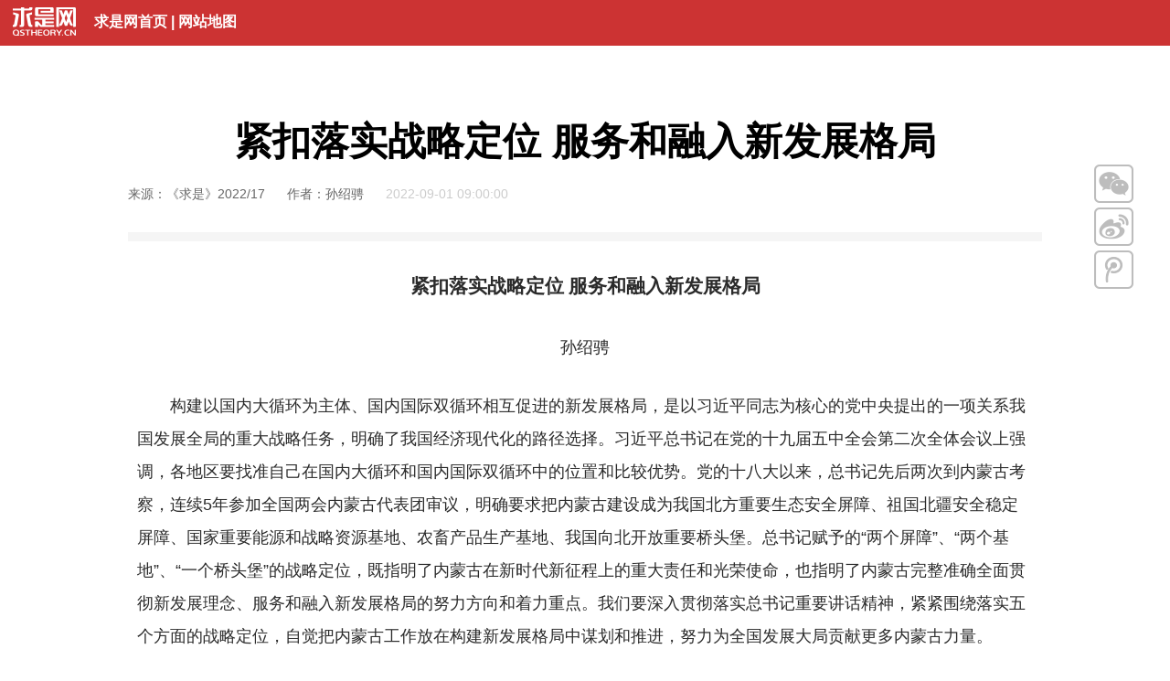

--- FILE ---
content_type: text/html
request_url: https://www.qstheory.cn/dukan/qs/2022-09/01/c_1128959918.htm
body_size: 10986
content:
<!DOCTYPE html>
<html lang="zh-cn">
<head>
<meta http-equiv="Content-Type" content="text/html; charset=utf-8" /><meta name="publishid" content="1128959918.11.9595.0"/><meta name="pageid" content="11270.11143.0.0.1181602.0.0.0.0.0.114924.1128959918"/>
<meta name="viewport" content="width=device-width, initial-scale=1" />
<meta http-equiv="X-UA-Compatible" content="IE=edge" />
<meta name="robots" content="all" />
<meta name="author" content="求是网" />
<meta name="copyright" content="求是网" />
<script src="http://www.news.cn/global/js/pageCore.js"></script>
<title>
紧扣落实战略定位 服务和融入新发展格局 - 求是网
</title>
<link href="//www.qstheory.cn/n7/style/bootstrap.min.css" rel="stylesheet" />
<link href="//www.qstheory.cn/n7/style/v7_base.css" rel="stylesheet" />
<link href="//www.qstheory.cn/n7/style/v7_widecontent_v1.5.css" rel="stylesheet" />
<!--[if lt IE 9]>
<script src="//www.qstheory.cn/n5/h5boot/html5shiv.min.js"></script>
<script src="//www.qstheory.cn/n5/h5boot/respond.min.js"></script>
<![endif]-->
<link rel="icon" href="//www.qstheory.cn/favicon.ico" />
<script type="text/javascript">
//防嵌帧
try{
　　top.location.hostname;
　　if (top.location.hostname != window.location.hostname) {
　　　　top.location.href =window.location.href;
　　}
}
catch(e){
　　top.location.href = window.location.href;
}
</script>
<script src="//www.qstheory.cn/n8/js/jquery-3.3.1.min.js"></script>
</head>
<body>
<div id="wx_pic" style="display: none;"> <img src="//www.qstheory.cn/n6/images/zt_weixin_share.png" /> </div>
<header class="wp_top">
<div class="icon"><a href="//www.qstheory.cn" target="_blank"><img src="//www.qstheory.cn/n7/images/v7_qsdd_20171208_08.png" alt="" /></a></div>
<div class="menu"><a href="//www.qstheory.cn" target="_blank">求是网首页</a> | <a href="//www.qstheory.cn/sitemap/" target="_blank">网站地图</a></div>
</header>
<div class="clear"></div>
<section class="container">
<div class="row">
<div class="col-sm-12">
<div class="content">
<div class="inner">
<h1>
紧扣落实战略定位 服务和融入新发展格局
</h1>
<h2>

</h2>
<span class="appellation">
来源：《求是》2022/17
</span>
<span class="appellation">
作者：孙绍骋
</span>
<span class="pubtime">
2022-09-01 09:00:00
</span>
<span class="line"></span>
<div class="text">
<div class="clipboard_text">
<div class="highlight">
<!--视频代码-->
<div id="videoArea">
<span style="display:none;">

</span>
</div>
<!--视频代码结束-->
<p></p>
<p style="TEXT-ALIGN: center" align="center"><strong><font style="FONT-SIZE: 16pt" size="1" face="微软雅黑">紧扣落实战略定位 服务和融入新发展格局</font></strong></p>
<p style="TEXT-ALIGN: center" align="center"><font face="楷体">孙绍骋</font></p>
<p></p>
<p>　　构建以国内大循环为主体、国内国际双循环相互促进的新发展格局，是以习近平同志为核心的党中央提出的一项关系我国发展全局的重大战略任务，明确了我国经济现代化的路径选择。习近平总书记在党的十九届五中全会第二次全体会议上强调，各地区要找准自己在国内大循环和国内国际双循环中的位置和比较优势。党的十八大以来，总书记先后两次到内蒙古考察，连续5年参加全国两会内蒙古代表团审议，明确要求把内蒙古建设成为我国北方重要生态安全屏障、祖国北疆安全稳定屏障、国家重要能源和战略资源基地、农畜产品生产基地、我国向北开放重要桥头堡。总书记赋予的“两个屏障”、“两个基地”、“一个桥头堡”的战略定位，既指明了内蒙古在新时代新征程上的重大责任和光荣使命，也指明了内蒙古完整准确全面贯彻新发展理念、服务和融入新发展格局的努力方向和着力重点。我们要深入贯彻落实总书记重要讲话精神，紧紧围绕落实五个方面的战略定位，自觉把内蒙古工作放在构建新发展格局中谋划和推进，努力为全国发展大局贡献更多内蒙古力量。</p>
<p>　　<strong>一、加快建设我国北方重要生态安全屏障，把“万里绿色长城”构筑得更加牢固稳固、美丽亮丽</strong></p>
<p>　　习近平总书记反复强调绿水青山就是金山银山，要求内蒙古坚定不移走好生态优先、绿色发展之路，统筹好经济发展和生态环境保护建设的关系。内蒙古是我国北方面积最大、种类最全的生态功能区，有草原13亿多亩、占全国的22%，森林近4亿亩、占全国的12%，湿地5700多万亩、占全国的16%，荒漠化和沙化土地面积均占全国的近1/4，黄河内蒙古段840多公里、占黄河全长近1/6。近年来，内蒙古统筹山水林田湖草沙一体化保护和系统治理，坚持不懈保生态、治污染、促转型，营造林、种草、治沙规模连续多年全国第一，全区草原植被盖度和森林覆盖率分别由10年前的40.3%和20.8%提高到现在的45%和23%，荒漠化和沙化土地面积持续减少，沙尘暴年均天数由4.9天减少到现在的0.6天，昔日的京津“风沙源”变成了今天的首都“后花园”。内蒙古生态状况如何，不仅关系全区各族群众生存和发展，而且关系华北、东北、西北乃至全国生态安全，建设好生态安全屏障是服务和融入新发展格局的基础条件。</p>
<p align="center"><img id="{C6909E0B-0F7E-40C9-998B-1A230DCD9875}" title="" style="BORDER-LEFT-WIDTH: 0px; BORDER-RIGHT-WIDTH: 0px; BORDER-BOTTOM-WIDTH: 0px; BORDER-TOP-WIDTH: 0px" border="0" hspace="0" alt="" src="1128959918_16618254477121n.jpg" align="center" sourcedescription="编辑提供的本地文件" sourcename="本地文件" /></p>
<p><font color="navy" face="仿宋">　　绿色是永续发展的必要条件和人民对美好生活追求的重要体现。近年来，内蒙古大力践行绿色发展理念，不断加大湿地保护修复力度，推动实现生态效益和经济效益同步提升。图为2022年7月18日，内蒙古额尔古纳国家湿地公园夏日风光。 求是图片 吕昊俊/摄</font></p>
<p>　　生态文明建设是久久为功的事情。内蒙古坚持不搞大开发、共抓大保护，协同推进降碳、减污、扩绿、增长，坚定不移、科学有序做好“双碳”工作，大力调整产业结构、能源结构，探索建立生态产品价值实现机制，加快生态产业化和产业生态化步伐，全力推动经济社会发展全面绿色转型，协同推进高水平保护和高质量发展。“十四五”期间，计划完成草原生态建设6500万亩、国土绿化1400万亩、退化林修复2800万亩和沙化土地综合治理2650万亩，全区单位地区生产总值能耗比2020年下降15%，推动生态环境质量明显提升。</p>
<p>　　节约资源是保护生态环境的根本之策。对内蒙古来讲，节约资源就是要多保护、少开发、不浪费。针对一个时期以来资源过度开发、粗放利用等问题，内蒙古大力实施全面节约战略，制定出台推进全社会资源全面节约集约的指导意见，深入推进各领域节约行动，严格执行能源和水资源消耗、建设用地等总量和强度双控制度，着力提高资源节约集约利用水平。到2025年，力争全区建设用地使用面积、用水量较2020年分别下降17%和12%。为切实解决资源要素利用低质低效、浪费严重的问题，在全区范围内大力开展待批项目、闲置土地、沉淀资金、“半拉子”工程、开发区建设“五个大起底”行动，努力把各种资源要素全面盘活起来、高效利用起来。</p>
<p>　　<strong>二、加快建设祖国北疆安全稳定屏障，把民族团结、边疆稳固、社会稳定的“铜墙铁壁”构筑得更加牢不可破、坚不可摧</strong></p>
<p>　　内蒙古是祖国的“北大门”和首都的“护城河”，有4200多公里边境线、36万平方公里边境管理区，建设好安全稳定屏障是服务和融入新发展格局的重要前提和保障。</p>
<p>　　内蒙古在促进民族团结上具有光荣传统。75年来，内蒙古各族人民始终感党恩、听党话、跟党走，始终不分你我、情同手足、亲如一家，赢得并长期呵护了模范自治区的崇高荣誉。内蒙古成为模范自治区，模范就模范在听党的话上。当年内蒙古自治区就是在中国共产党直接领导下建立的，后来自治区各项事业发展都是在党中央的关心支持下取得的，内蒙古工作中每次出现的偏差都是党中央帮助纠正的，正是因为有党的领导，正是因为听党的话，才有了内蒙古自治区，有了内蒙古今天各项事业的兴旺发达、各族群众的幸福安康。新征程上，内蒙古将发扬优良传统，传承红色基因，紧紧抓住铸牢中华民族共同体意识这条主线，加强和改进新时代党的民族工作，做好促进民族团结各项工作，把各族人民紧紧团结在党的周围，共同建设伟大祖国，共同创造美好生活。</p>
<p>　　守好祖国边疆是内蒙古肩负的重大政治责任。近年来，内蒙古坚持党政军警民合力强边固防，持续建强边防管控力量体系，以联合党建打造功能型党支部，夯实联防联控和双拥共建基础，探索推行草原110、戍边警务室、蒙古包哨所、“红色堡垒户”等有效做法，构建起了稳边固边的“铜墙铁壁”。下一步，将坚持把安全发展贯穿发展各领域和全过程，深入推进更高水平的平安内蒙古、法治内蒙古建设，加快构建大安全格局、完善大平安体系，推动高质量发展和高水平安全良性互动，以内蒙古之稳守卫边疆安全、拱卫首都安全。尤其是针对边境地区人口“空心化”问题，深入推进固边兴边富民行动，不断提高沿边地区基本公共服务和重大基础设施保障水平，努力吸引更多的人到边境地区置业安居、守边戍边。</p>
<p>　　民生稳则社会稳。内蒙古深入践行以人民为中心的发展思想，强化民生优先的工作导向和决策思维，用心用情用力解决好群众关心的就业、教育、社保、医疗、住房、养老等实际问题，扎实推动共同富裕，努力让各族人民的日子从物质到精神上都过得越来越红火。尤其要把兜住底线作为重中之重，紧抓快办保障好困难群体的基本生活，决不让规模性返贫的问题发生，决不让受了灾的群众再受罪，决不能因冬季取暖工作不到位而让老百姓挨了冻。</p>
<p>　　<strong>三、加快建设国家重要能源和战略资源基地，为端稳中国“能源饭碗”作出更大贡献</strong></p>
<p>　　习近平总书记强调，中国作为制造业大国，要发展实体经济，能源的饭碗必须端在自己手里。内蒙古煤炭储量和产量均占全国的1/4，风能、太阳能技术可开发量分别占全国的1/2、1/5以上。近年来，内蒙古坚持煤电油气风光并举，大力发展现代能源经济，煤炭产能达到12.2亿吨，电力总装机达到1.56亿千瓦，外送电能力达到7000万千瓦，外送煤炭、外送电量均居全国首位；新能源装机达到5600万千瓦、占电力装机比重超过1/3，新能源发电量达到1191亿千瓦时、居全国首位。无论是在保障国家能源安全、产业链供应链安全上，还是在优化国家能源战略布局、促进全国实现“双碳”战略目标上，内蒙古都具有重要地位和作用。</p>
<p>　　面向未来，内蒙古将一手抓煤炭绿色低碳转型，一手抓新能源发展壮大，继续扩大煤炭和新能源总量优势、组合优势，着力推动内蒙古由化石能源大区向清洁能源大区转变，努力为国家提供更为稳定、更加安全、更加绿色的能源供给。立足煤电在相当长时间内仍将是我国能源供应主体的国情，统筹转型、降碳与保供，坚持先立后破，不搞简单“去煤化”，大力推进煤炭清洁高效利用，全力打造煤基全产业链条，加快现役煤电机组节能升级和灵活性改造，到2025年努力将煤炭有效产能稳定在13亿吨左右。</p>
<p align="center"><img id="{47DB1F90-F298-4F07-9EE2-34159AD308B3}" title="" style="BORDER-LEFT-WIDTH: 0px; BORDER-RIGHT-WIDTH: 0px; BORDER-BOTTOM-WIDTH: 0px; BORDER-TOP-WIDTH: 0px" border="0" hspace="0" alt="" src="1128959918_16618254819891n.jpg" align="center" sourcedescription="编辑提供的本地文件" sourcename="本地文件" /></p>
<p><font color="navy" face="仿宋">　　实施乡村振兴战略，必须把确保重要农产品特别是粮食供给作为首要任务，把提高农业综合生产能力放在更加突出的位置，把“藏粮于地、藏粮于技”真正落实到位。图为2022年8月17日，大型秋收机械在内蒙古呼伦贝尔农垦牙克石农牧场有限公司第四连（队）集群割晒作业。 人民图片 王国印/摄</font></p>
<p>　　在实现“双碳”目标的背景下，内蒙古新能源发展迎来前所未有的战略机遇。内蒙古提出“大干快上”推进新能源建设，“大干”就是要有雄心壮志，在新能源发展规划上有大手笔，在大型风光基地建设上有大动作，在拓展新能源场景应用上有大视野；“快上”就是以只争朝夕的紧迫感，落实好具体项目，不等不拖，快批快建，尽快形成产能。大力实施新能源倍增行动，全力抓好源网荷储、风光火储、风光氢储一体化综合应用，力争到“十四五”末新能源装机达到1.35亿千瓦以上，率先在全国建成以新能源为主体的能源供给体系、构建以新能源为主体的新型电力系统。</p>
<p>　　稀土是国家重要战略资源。内蒙古的稀土资源无论是储量还是质量都是世界级的，要积极推进稀土资源保护性开发、高质化利用，强力推动“稀土+”协同创新，做精做优做强稀土产业，打造全国最大的稀土新材料基地和全国领先的稀土应用基地，力争到2025年全区稀土就地加工转化率达到80%以上。</p>
<p>　　<strong>四、加快建设国家重要农畜产品生产基地，为端稳中国“粮食饭碗”作出更大贡献</strong></p>
<p>　　内蒙古土地肥沃、草原广袤、气候条件良好，农牧业特色鲜明，是全国5个耕地保有量过亿亩的省区之一，是国际公认的优质畜牧区、黄金奶源带。近年来，内蒙古加快推进农牧业现代化，在全力抓好稳产保供的基础上，推动农牧业发展向优质高效转型，全区粮食产量连续4年突破700亿斤，每年有一半以上的粮食调往区外、供应全国；草食牲畜存栏突破7000万头（只），羊肉、牛肉、牛奶、羊绒产量分别占全国的1/5、1/10、1/5、1/2，已成为国家重要的“粮仓”、“肉库”、“奶罐”、“绒都”。内蒙古生态农牧业基础好、潜力大，建设好农畜产品生产基地是服务和融入新发展格局的关键支撑。</p>
<p>　　当前，针对农牧业资源开发利用不充分等问题，内蒙古正在下大气力挖潜力、提效益，尽快在扩大数量、提高质量、增加产量上取得新突破、见到新成效。扩大数量，就是把撂荒地、盐碱地、沙地等丰富的耕地草地后备资源改造好，进一步扩大农牧业生产面积。提高质量，就是加强高标准农田建设，实施高水平草原修复，引育高质量种质资源，全面提高耕地、草地和种子质量。增加产量，就是通过扩大数量、提高质量，同时抓好先进种植技术推广、舍饲圈养模式推广，把农畜产品的产量提上来。加大农牧业“接二连三”力度，推进农牧业产业化、品牌化发展，着力提高农牧业资源综合利用率和产业精深加工度，打造若干千亿级、百亿级产业集群。</p>
<p>　　推进奶业振兴，是习近平总书记寄予内蒙古厚望的一件大事。内蒙古具备发展奶业的良好基础和条件，奶牛存栏头数、原奶产量、原奶加工能力均居全国首位，伊利、蒙牛两大乳企综合排名分列世界第五和第七、亚洲第一和第二。以全产业链思维推动奶业加快发展，出台奶业振兴九条措施，大力实施倍增计划，高起点布局奶源基地，加快建设现代化规模牧场和奶牛自繁自育、牧草基地，努力在我国奶业振兴中走在前、作示范。</p>
<p>　　面向未来，内蒙古将沿着绿色兴农兴牧、科技兴农兴牧、质量兴农兴牧的路子坚定不移走下去，大力推动农牧业集约化、规模化、高端化发展，努力为国家提供更多优质绿色农畜产品供给，把更多“蒙”字号农畜产品源源不断输向全国。力争到2025年，全区粮食产量稳定在750亿斤以上；羊存栏稳定在6000万只以上，肉牛存栏达到1000万头，肉类总产量达到345万吨；奶畜存栏达到350万头（只），原奶产量达到1000万吨以上，乳制品加工企业产值达到3000亿元。</p>
<p>　　<strong>五、加快建设我国向北开放重要桥头堡，努力打造国内大循环的重要节点和国内国际双循环的战略支点</strong></p>
<p>　　内蒙古内连八省、外接俄蒙，区位优势得天独厚，历史上就是“草原丝绸之路”和“万里茶道”的重要枢纽和通道。近年来，内蒙古以融入共建“一带一路”为引领，广泛开展对内对外交流合作，努力以高水平开放促进高质量发展，全区对外开放口岸增加到20个，始发和过境中欧班列分别达到300多列、6100多列，成为全国口岸最多、边境陆路口岸货运总量第一的省份。在新的起点上，建设好向北开放重要桥头堡是内蒙古服务和融入新发展格局的重要依托。</p>
<p>　　实施更加积极主动的开放政策，持续扩大对内对外开放，加快构建内外联动、八面来风的开放格局。对内蒙古来讲，对内开放是对外开放的基础和前提，尤其是在当前世界百年变局和世纪疫情交织叠加的背景下，加大对内开放力度更为重要、更显紧迫。进一步解放思想、转变观念，积极创新区域合作模式和运行机制，充分利用京蒙协作和沪蒙、苏蒙战略合作等平台，精心做好借势发力、借船出海、借梯登高的文章。强化主动跑、主动找的意识，以“求商若渴”的态度大抓招商引资，吸引更多有实力的企业到内蒙古投资兴业。强化高效益、多领域的导向，加快转变依赖矿产资源开发搞合作的方式，全面加强同兄弟省份在优势产业、重点园区、重大项目和干部人才等方面的务实合作，推动内蒙古产业链供应链与全国大市场全面对接、深度融合。</p>
<p align="center"><img id="{6A8F39AC-698F-4B64-86CB-6939E02A6803}" title="" style="BORDER-LEFT-WIDTH: 0px; BORDER-RIGHT-WIDTH: 0px; BORDER-BOTTOM-WIDTH: 0px; BORDER-TOP-WIDTH: 0px" border="0" hspace="0" alt="" src="1128959918_16618255001891n.jpg" align="center" sourcedescription="编辑提供的本地文件" sourcename="本地文件" /></p>
<p><font color="navy" face="仿宋">　　口岸是国家对外开放的门户、经贸往来的桥梁、国家安全的重要屏障。今年以来，内蒙古满洲里铁路口岸不断提升运输能力，畅通国内国际双循环，促进外贸进出口稳中有升。图为2022年6月21日，在满洲里铁路口岸，进出境中欧班列整装待发。 人民图片 王正/摄</font></p>
<p>　　主动服务国家经略周边和对外开放战略，积极探索常态化疫情防控下对外开放新机制，着力提升对外开放层次和水平。建设现代化口岸，发展泛口岸经济，构建口岸带动、腹地支撑、边腹互动格局，是内蒙古扩大对外开放的重中之重。着眼改变口岸同质化竞争、孤立式运行状况，优化口岸功能定位和资源配置，加强口岸智能化建设，集中打造满洲里、二连浩特综合枢纽口岸和甘其毛都、策克、满都拉重点专业口岸以及呼和浩特区域航空枢纽口岸。加强面向腹地的重大基础设施、重要枢纽节点和依托口岸的货物集疏中心、资源转化园区建设，加强开发开放试验区、边境跨境经济合作区等各类开放平台载体建设，培育壮大落地加工、商贸流通等产业，用足用好中欧班列通道服务功能，推动“经济通道”向“通道经济”转变、“过路经济”向“落地经济”转型。</p>
<p>　　打造联通内外、辐射周边、资源集聚集散、要素融汇融通的全域开放平台，必须下大气力抓好发展硬环境和软环境建设。内蒙古把加强现代交通和物流体系建设作为构建现代化基础设施体系的重点，全力打造四通八达的对内对外开放大通道，不断完善跨省跨境、互联互通的基础设施网络。着力优化营商环境，接续推出营商环境升级版，持续打出减负松绑组合拳，加紧解决项目审批、信息建设等方面突出问题，做好尊商亲商、安商便商工作，充分激发各类市场主体活力。</p>
<p></p>
<p style="TEXT-ALIGN: right" align="right">　　作者：内蒙古自治区党委书记</p>
</div>
</div>
<div class="xl_ewm hidden-xs">
<div class="pic"><img src="//www.qstheory.cn/n7/images/v7_index_1223_25.jpg" /></div>
<div class="text">扫描二维码分享到手机</div>
</div>
<div class="fs-text"></div>
<div class="fs-line"></div>
<div class="fs-text pull-left">
标签 -  
</div>
<div class="fs-text pull-right">
网站编辑 - 张芯蕊　
校对 - 徐勇林 夏明月　审校 - 陈嵘
</div>
<div class="clear"></div>
<div class="fs-line"></div>
<div class="fs-text pull-right hidden-xs"><a href="//www.qstheory.cn/qssyggw/2021-02/18/c_1112042256.htm" target="_blank">【网站声明】</a></div>
<div class="fs-line_b"></div>
<div class="clear"></div>
</div>
<div class="sharebox">
<div class="con wx"><img src="//www.qstheory.cn/n7/images/v7_qsdd_20171208_05.png" /></div>
<div class="wxcon"><img src="//www.qstheory.cn/n7/images/v7_index_1223_25.jpg" /></div>
<div class="con"><a class="weibo" href=""><img src="//www.qstheory.cn/n7/images/v7_qsdd_20171208_06.png" /></a></div>
<div class="con"><a class="qzone" href=""><img src="//www.qstheory.cn/n7/images/v7_qsdd_20171208_07.png" /></a></div>
</div>
<footer class="footer">
<script type="text/javascript" src="//www.qstheory.cn/n7/js/v7_xlbottom_20170707.js"></script>
</footer>
</div>
</div>
</div>
</div>
</section>
<!--微信分享图功能-->
<div class="share-title" style="display:none">
紧扣落实战略定位 服务和融入新发展格局
</div>
<div class="share-substr" style="display:none"></div>
<img class="share-img" style="display:none" src="//www.qstheory.cn/n6/images/zt_weixin_share.png" width="300" height="300" /> 
<script src="https://res.wx.qq.com/open/js/jweixin-1.0.0.js"></script> 
<script src="//www.qstheory.cn/n9/js/wxShare.js"></script>
<!--微信分享图功能--> 
<script type="text/javascript">
$(function() {
//reset rem
  function setbaseFont() {
        var w_width = $(window).width();
        var baseFontSize = w_width / 10;
        $('html').css('font-size', baseFontSize + 'px');
    }
    setbaseFont();
    $(window).on('resize', function(e) {
        setbaseFont();
    });
//二维码
  function ewm(){
    var href = window.location.href;
    var _src = href.replace("c_","ewm_").replace(".htm","1n.jpg");
    $(".xl_ewm .pic img").attr("src",_src);
    $(".wxcon img").attr("src",_src);
  };
  ewm();
  $(".wx").hover(function(){
    $(".wxcon").show();
  },function(){
    $(".wxcon").delay(1000).hide(0);
  });
//分享
  var page = {
    render: function () {
      this.share();
    },
    share: function () {
      var href = window.location.href;
      var title = $("h1").html();
      $(".weibo").on("click", function () {
          window.open('http://service.weibo.com/share/share.php?url=' + href + "&title=" + title)
      });
      $(".qzone").on("click", function () {
          window.open('http://sns.qzone.qq.com/cgi-bin/qzshare/cgi_qzshare_onekey?url=' + href + "&title=" + title)
      })
    }
  };
  page.render();
});
</script>
<!--视频及分享JS-->
<script type="text/javascript" src="//www.qstheory.cn/n5/js/shipin_fenxiang.js"></script>
<script src="//www.qstheory.cn/n8/js/V8_common_20211223.js"></script>
<!--统计代码JS-->
<script src="http://w.cnzz.com/c.php?id=30019853" language="JavaScript"></script>
<script src="http://w.cnzz.com/c.php?id=30019853" language="JavaScript"></script>
<script src="http://w.cnzz.com/c.php?id=30019853" language="JavaScript"></script>
<script src="http://w.cnzz.com/c.php?id=30019853" language="JavaScript"></script>
<script src="http://w.cnzz.com/c.php?id=30019853" language="JavaScript"></script>
<script src="http://w.cnzz.com/c.php?id=30019853" language="JavaScript"></script>
<script src="http://w.cnzz.com/c.php?id=30019853" language="JavaScript"></script>
<div style="display:none"><div id="fwl">010090270010000000000000011100001128959918</div><script type="text/javascript" src="//webd.home.news.cn/webdig.js?z=1"></script><script type="text/javascript">wd_paramtracker("_wdxid=010090270010000000000000011100001128959918")</script><noscript><img src="//webd.home.news.cn/1.gif?z=1&_wdxid=010090270010000000000000011100001128959918" border="0" /></noscript></div>   </body>
</html>
